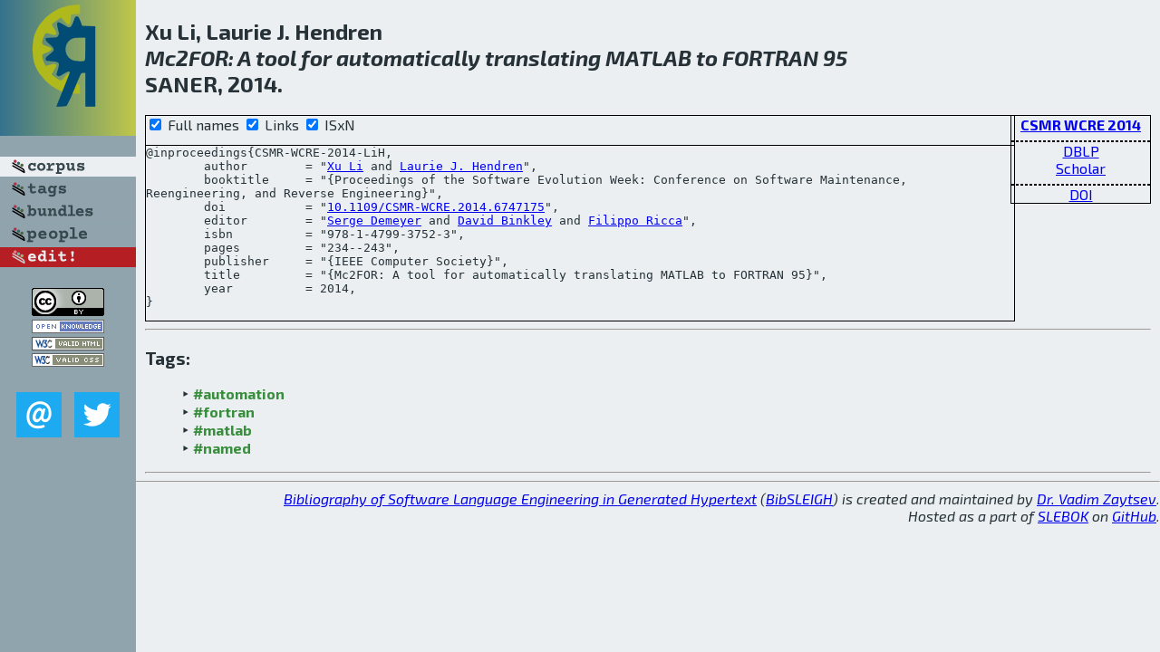

--- FILE ---
content_type: text/html; charset=utf-8
request_url: http://bibtex.github.io/CSMR-WCRE-2014-LiH.html
body_size: 2005
content:
<!DOCTYPE html>
<html>
<head>
	<meta http-equiv="Content-Type" content="text/html; charset=UTF-8"/>
	<meta name="keywords" content="software linguistics, software language engineering, book of knowledge, glossary, academic publications, scientific research, open knowledge, open science"/>
	<title>BibSLEIGH — Mc2FOR: A tool for automatically translating MATLAB to FORTRAN 95</title>
	<link href="stuff/bib.css" rel="stylesheet" type="text/css"/>
	<link href='http://fonts.googleapis.com/css?family=Exo+2:400,700,400italic,700italic' rel='stylesheet' type='text/css'>
	<script src="stuff/jquery.min.js" type="text/javascript"></script>
</head>
<body>
<div class="left">
	<a href="index.html"><img src="stuff/saner.png" alt="Mc2FOR: A tool for automatically translating MATLAB to FORTRAN 95" title="Mc2FOR: A tool for automatically translating MATLAB to FORTRAN 95" class="pad"/></a>

	<div class="pad">
		<a href="index.html"><img src="stuff/a-corpus.png" alt="BibSLEIGH corpus" title="All papers in the corpus"/></a><br/>
		<a href="tag/index.html"><img src="stuff/p-tags.png" alt="BibSLEIGH tags" title="All known tags"/></a><br/>
		<a href="bundle/index.html"><img src="stuff/p-bundles.png" alt="BibSLEIGH bundles" title="All selected bundles"/></a><br/>
		<a href="person/index.html"><img src="stuff/p-people.png" alt="BibSLEIGH people" title="All contributors"/></a><br/>
<a href="https://github.com/slebok/bibsleigh/edit/master/corpus/EVOL\2014\CSMR-WCRE-2014\CSMR-WCRE-2014-LiH.json"><img src="stuff/edit.png" alt="EDIT!" title="EDIT!"/></a>
	</div>
	<a href="http://creativecommons.org/licenses/by/4.0/" title="CC-BY"><img src="stuff/cc-by.png" alt="CC-BY"/></a><br/>
	<a href="http://opendatacommons.org/licenses/by/summary/" title="Open Knowledge"><img src="stuff/open-knowledge.png" alt="Open Knowledge" /></a><br/>
	<a href="http://validator.w3.org/check/referer" title="XHTML 1.0 W3C Rec"><img src="stuff/xhtml.png" alt="XHTML 1.0 W3C Rec" /></a><br/>
	<a href="http://jigsaw.w3.org/css-validator/check/referer" title="CSS 2.1 W3C CanRec"><img src="stuff/css.png" alt="CSS 2.1 W3C CanRec" class="pad" /></a><br/>
	<div class="sm">
		<a href="mailto:vadim@grammarware.net"><img src="stuff/email.png" alt="email" title="Complain!" /></a>
		<a href="https://twitter.com/intent/tweet?screen_name=grammarware"><img src="stuff/twitter.png" alt="twitter" title="Mention!" /></a>
	</div>

</div>
<div class="main">
<h2>Xu Li, Laurie J. Hendren<br/><em>Mc2FOR: A <a href="word/tool.html">tool</a> for <a href="word/automat.html">automatically</a> <a href="word/translat.html">translating</a> <a href="word/matlab.html">MATLAB</a> to <a href="word/fortran.html">FORTRAN</a> 95</em><br/>SANER, 2014.</h2>
<div class="rbox">
<strong><a href="CSMR-WCRE-2014.html">CSMR WCRE 2014</a></strong><hr/><a href="http://dblp.org/rec/html/conf/csmr/LiH14">DBLP</a><br/>
<a href="https://scholar.google.com/scholar?q=%22Mc2FOR:+A+tool+for+automatically+translating+MATLAB+to+FORTRAN+95%22">Scholar</a><hr/><a href="http://dx.doi.org/10.1109/CSMR-WCRE.2014.6747175">DOI</a>
</div>
<div class="pre"><form action="#">
	<input type="checkbox" checked="checked" onClick="$('#booktitle').text(this.checked?'Proceedings of the Software Evolution Week: Conference on Software Maintenance, Reengineering, and Reverse Engineering':'CSMR-WCRE');$('#publisher').text(this.checked?'IEEE Computer Society':'IEEE CS');"/> Full names
	<input type="checkbox" checked="checked" onClick="(this.checked)?$('.uri').show():$('.uri').hide();"/> Links
	<input type="checkbox" checked="checked" onClick="(this.checked)?$('#isbn').show():$('#isbn').hide();"/> ISxN
	</form><pre>@inproceedings{CSMR-WCRE-2014-LiH,
	author        = "<a href="person/Xu_Li.html">Xu Li</a> and <a href="person/Laurie_J_Hendren.html">Laurie J. Hendren</a>",
	booktitle     = "{<span id="booktitle">Proceedings of the Software Evolution Week: Conference on Software Maintenance, Reengineering, and Reverse Engineering</span>}",
<span class="uri">	doi           = "<a href="http://dx.doi.org/10.1109/CSMR-WCRE.2014.6747175">10.1109/CSMR-WCRE.2014.6747175</a>",
</span>	editor        = "<a href="person/Serge_Demeyer.html">Serge Demeyer</a> and <a href="person/David_Binkley.html">David Binkley</a> and <a href="person/Filippo_Ricca.html">Filippo Ricca</a>",
<span id="isbn">	isbn          = "978-1-4799-3752-3",
</span>	pages         = "234--243",
	publisher     = "{<span id="publisher">IEEE Computer Society</span>}",
	title         = "{Mc2FOR: A tool for automatically translating MATLAB to FORTRAN 95}",
	year          = 2014,
}</pre>
</div>
<hr/>
<h3>Tags:</h3><ul class="tri"><li class="tag"><a href="tag/automation.html">#automation</a></li>
<li class="tag"><a href="tag/fortran.html">#fortran</a></li>
<li class="tag"><a href="tag/matlab.html">#matlab</a></li>
<li class="tag"><a href="tag/named.html">#named</a></li></ul><hr/>
</div>
<hr style="clear:both"/>
<div class="last">
	<em>
		<a href="http://bibtex.github.io">Bibliography of Software Language Engineering in Generated Hypertext</a>
		(<a href="http://github.com/slebok/bibsleigh">BibSLEIGH</a>) is
		created and maintained by <a href="http://grammarware.github.io/">Dr. Vadim Zaytsev</a>.<br/>
		Hosted as a part of <a href="http://slebok.github.io/">SLEBOK</a> on <a href="http://www.github.com/">GitHub</a>.
	</em>
</div>
</body>
</html>